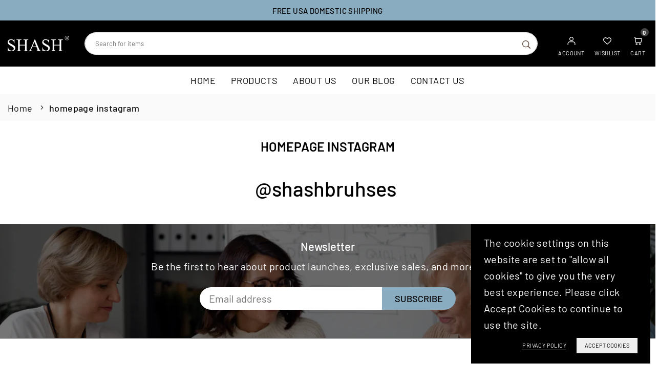

--- FILE ---
content_type: text/css
request_url: https://www.shash.com/cdn/shop/t/41/assets/pages.css?v=116509083635650515731732092783
body_size: 411
content:
.filterbrand{overflow:auto;padding-bottom:10px;margin-bottom:10px}.filterbrand a{padding:5px 13px;flex:1;text-align:center;border:1px solid var(--bdr)}.filterbrand a+a{border-left:0 none}.brandList{margin-bottom:20px;border:1px solid var(--bdr)}.brandList .ttl{font-size:18px;font-weight:700;width:auto;padding:10px;text-transform:uppercase}.brandList ul{padding:15px;column-count:2}.brandList ul a{display:inline-block;padding:5px}@media only screen and (min-width:766px){.brandList .ttl{font-size:22px;padding:20px}.brandList ul{column-count:3;padding:20px}}@media only screen and (min-width:1024px){.brandList ul{column-count:4}}.infinitpagin{clear:both;padding-top:15px;text-align:center}.pagination li a{display:block;text-align:center;font-size:12px;#333333;height:35px;width:35px;line-height:32px;border:2px solid #eeeeee;margin:0 2px}.pagination li.active a{border:2px solid #e1e1e1;color:#000}.sb_widget{margin-bottom:35px}.widget_ttl{color:var(--wdTtlcl);font-family:var(--wdTtlft);font-size:var(--wdTtl);font-weight:var(--wdTtlwt);text-transform:var(--wdTtlcase);padding-bottom:15px}.wbdr{border-bottom:1px solid var(--ttlbdr)}.widget_con{color:var(--slinks)}.sb_widget a{font-size:var(--linkf);color:var(--slinks)}.sb_widget a:hover{color:var(--slinkshov)}.sb_widget .post_date{font-size:var(--datef);opacity:.7}.sb_widget hr{border-bottom:1px solid var(--wddvbd);margin:15px 0}.sb_widget .pr_list{border:0}.sdCate a{color:var(--slinks);display:flex;line-height:28px;padding:2px 0}.sdCate .at-icon{width:30px;height:30px;padding:10px;margin-left:auto}.sdCate ul{display:none}.sdCate .lvl-2 a{padding:7px 0 7px 15px}.sdCate .active>a{color:var(--slinkshov)}.sdCate .active>ul{display:block}.searchBk input,.searchBk .btn{border:0 none}.searchBk input{border-top-right-radius:0;border-bottom-right-radius:0;background:none}.searchBk .btn{border-top-left-radius:0;border-bottom-left-radius:0;padding:0 15px}#blogNw .ad_inputs{border:1px solid var(--fieldbdr);background:var(--fieldbg);flex-direction:row!important}#blogNw .newsl_btn{color:var(--field);border-left:1px solid var(--fieldbdr)!important}.post_name{line-height:1.3;display:block;margin-bottom:5px}.post_date{display:block;color:#333;margin:0}.article_comment .at-icon{font-size:14px;vertical-align:initial}.blog_listview{max-width:900px;margin:0 auto}.blog_listview .article{margin-bottom:40px}.recentPost .article-img{width:70px}@media only screen and (max-width:766px){.article_grid_img{margin-bottom:15px}.blog_listview .article{margin-bottom:20px}.sidebar{margin:0!important;order:2}}.blog-nav a{color:#000}#comment_form{padding:50px 50px 40px;background-color:var(--cmntBg)}#comment_form .h3,#comment_form label,#comment_form p{color:var(--cmntCl)}#comments .comment__meta{font-size:12px}#comments time{color:#333}.comment:last-child{margin-bottom:0}.comment__meta-item{margin-right:10px;font-size:1.07692em}.atg2 .blogInr{position:absolute;left:0;bottom:0;width:100%;padding:20px;line-height:1.2;background:linear-gradient(180deg,#0000,#000000b3 70%)}.atg2 .blogInr *:not(.blogTags a){color:#fff}@media only screen and (min-width:767px){.atl1 .articleImg,.atl2 .articleImg{margin-right:50px}.atl2:nth-child(2n) .articleImg{order:2;margin:0 0 0 30px}.sidebar{width:300px}}.articleImg a{overflow:hidden}.newsbox .newsl_btn{border:1px solid #eee;border-left:0}.login-register .wrap{height:100%;border:1px solid #eeeeee;padding:7%}.address{margin-bottom:15px}.light-bg{border-radius:3px;background:#fafafa}.account-links{font-size:var(--fsm);background:var(--bg);padding:30px;margin-bottom:20px}.account-links a{color:var(--cl);padding:10px 0;display:block}.account-links a:hover{color:var(--clh)}.account-links li+li{border-top:1px solid var(--bdr)}@media only screen and (min-width:768px){.account-links{font-size:var(--fs);position:sticky;top:100px}}
/*# sourceMappingURL=/cdn/shop/t/41/assets/pages.css.map?v=116509083635650515731732092783 */
